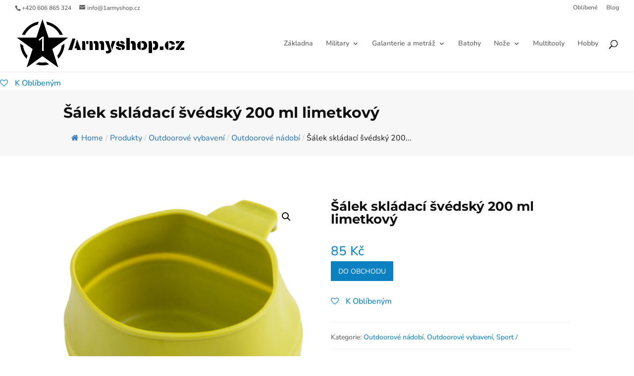

--- FILE ---
content_type: text/css
request_url: https://1armyshop.cz/wp-content/themes/ecommerced-divided-rocks/css/home.css?ver=6.4.3
body_size: 257
content:
/*Home header Slider */
.home-ecommerced-slider .et_pb_slider .et-pb-controllers a {
    width: 25px;
    height: 3px;
    -webkit-border-radius: 0;
    -moz-border-radius: 0;
    border-radius: 0;
    transition: 0.3s;
    position: relative;
    z-index: 20;
    opacity: 1;
}

.home-ecommerced-slider .et_pb_slider .et-pb-controllers a.et-pb-active-control {
    width: 50px;
}

.home-ecommerced-slider .et_pb_slider .et-pb-controllers a:hover,
.home-ecommerced-slider .et_pb_slider .et-pb-controllers a.et-pb-active-control {
    height: 4px;
}

.home-ecommerced-slider .et-pb-slider-arrows .et-pb-arrow-prev:before {
  content: "\23";
}

.home-ecommerced-slider .et-pb-slider-arrows .et-pb-arrow-next:before {
  content: "\24";
}


/* Home Category */

.home-category-cta .et_pb_column {
	-webkit-transition: -webkit-transform 1s ease;
}

.home-category-cta .et_pb_promo_description {
	position: absolute;
	bottom: 0px;
	-webkit-transition: -webkit-transform .2s ease;
	transition: transform .2s ease;
}

.home-category-cta .et_pb_button_wrapper {
	position: absolute;
	bottom: -20px;
	-webkit-transition: -webkit-transform .2s ease;
	transition: transform .2s ease;
	opacity: 0;
}

.home-category-cta .et_pb_column:hover .et_pb_promo_description,
.home-category-cta .et_pb_column:hover .et_pb_button_wrapper {
	transform: translate(0, -20px);
	opacity: 1;
}


/* Optin */